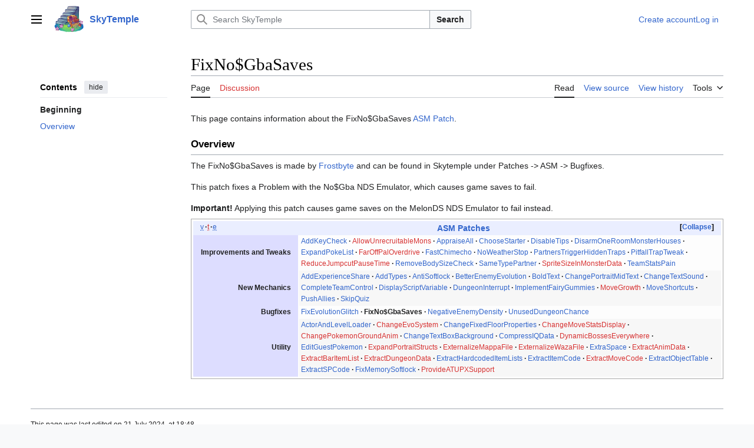

--- FILE ---
content_type: text/html; charset=UTF-8
request_url: https://wiki.skytemple.org/index.php/FixNo$GbaSaves
body_size: 9146
content:
<!DOCTYPE html>
<html class="client-nojs vector-feature-language-in-header-enabled vector-feature-language-in-main-page-header-disabled vector-feature-sticky-header-disabled vector-feature-page-tools-pinned-disabled vector-feature-toc-pinned-clientpref-1 vector-feature-main-menu-pinned-disabled vector-feature-limited-width-clientpref-1 vector-feature-limited-width-content-enabled vector-feature-custom-font-size-clientpref-0 vector-feature-client-preferences-disabled vector-feature-client-prefs-pinned-disabled vector-feature-night-mode-disabled skin-theme-clientpref-day vector-toc-available" lang="en" dir="ltr">
<head>
<meta charset="UTF-8">
<title>FixNo$GbaSaves - SkyTemple</title>
<script>(function(){var className="client-js vector-feature-language-in-header-enabled vector-feature-language-in-main-page-header-disabled vector-feature-sticky-header-disabled vector-feature-page-tools-pinned-disabled vector-feature-toc-pinned-clientpref-1 vector-feature-main-menu-pinned-disabled vector-feature-limited-width-clientpref-1 vector-feature-limited-width-content-enabled vector-feature-custom-font-size-clientpref-0 vector-feature-client-preferences-disabled vector-feature-client-prefs-pinned-disabled vector-feature-night-mode-disabled skin-theme-clientpref-day vector-toc-available";var cookie=document.cookie.match(/(?:^|; )skytemplewikimwclientpreferences=([^;]+)/);if(cookie){cookie[1].split('%2C').forEach(function(pref){className=className.replace(new RegExp('(^| )'+pref.replace(/-clientpref-\w+$|[^\w-]+/g,'')+'-clientpref-\\w+( |$)'),'$1'+pref+'$2');});}document.documentElement.className=className;}());RLCONF={"wgBreakFrames":false,"wgSeparatorTransformTable":["",""],
"wgDigitTransformTable":["",""],"wgDefaultDateFormat":"dmy","wgMonthNames":["","January","February","March","April","May","June","July","August","September","October","November","December"],"wgRequestId":"81b07c9bbedd1bdb080e2e9c","wgCanonicalNamespace":"","wgCanonicalSpecialPageName":false,"wgNamespaceNumber":0,"wgPageName":"FixNo$GbaSaves","wgTitle":"FixNo$GbaSaves","wgCurRevisionId":853,"wgRevisionId":853,"wgArticleId":181,"wgIsArticle":true,"wgIsRedirect":false,"wgAction":"view","wgUserName":null,"wgUserGroups":["*"],"wgCategories":[],"wgPageViewLanguage":"en","wgPageContentLanguage":"en","wgPageContentModel":"wikitext","wgRelevantPageName":"FixNo$GbaSaves","wgRelevantArticleId":181,"wgIsProbablyEditable":false,"wgRelevantPageIsProbablyEditable":false,"wgRestrictionEdit":[],"wgRestrictionMove":[],"wgMediaViewerOnClick":true,"wgMediaViewerEnabledByDefault":true,"wgVisualEditor":{"pageLanguageCode":"en","pageLanguageDir":"ltr","pageVariantFallbacks":"en"},
"wgMFDisplayWikibaseDescriptions":{"search":false,"watchlist":false,"tagline":false},"wgEditSubmitButtonLabelPublish":false};RLSTATE={"skins.vector.user.styles":"ready","site.styles":"ready","user.styles":"ready","skins.vector.user":"ready","user":"ready","user.options":"loading","skins.vector.search.codex.styles":"ready","skins.vector.styles":"ready","skins.vector.icons":"ready","jquery.makeCollapsible.styles":"ready","ext.visualEditor.desktopArticleTarget.noscript":"ready"};RLPAGEMODULES=["site","mediawiki.page.ready","jquery.makeCollapsible","skins.vector.js","ext.visualEditor.desktopArticleTarget.init","ext.visualEditor.targetLoader"];</script>
<script>(RLQ=window.RLQ||[]).push(function(){mw.loader.impl(function(){return["user.options@12s5i",function($,jQuery,require,module){mw.user.tokens.set({"patrolToken":"+\\","watchToken":"+\\","csrfToken":"+\\"});
}];});});</script>
<link rel="stylesheet" href="/load.php?lang=en&amp;modules=ext.visualEditor.desktopArticleTarget.noscript%7Cjquery.makeCollapsible.styles%7Cskins.vector.icons%2Cstyles%7Cskins.vector.search.codex.styles&amp;only=styles&amp;skin=vector-2022">
<script async="" src="/load.php?lang=en&amp;modules=startup&amp;only=scripts&amp;raw=1&amp;skin=vector-2022"></script>
<meta name="generator" content="MediaWiki 1.42.5">
<meta name="robots" content="max-image-preview:standard">
<meta name="format-detection" content="telephone=no">
<meta name="viewport" content="width=1000">
<link rel="icon" href="/favicon.ico">
<link rel="search" type="application/opensearchdescription+xml" href="/opensearch_desc.php" title="SkyTemple (en)">
<link rel="EditURI" type="application/rsd+xml" href="https://wiki.skytemple.org/api.php?action=rsd">
<link rel="alternate" type="application/atom+xml" title="SkyTemple Atom feed" href="/index.php?title=Special:RecentChanges&amp;feed=atom">
</head>
<body class="skin-vector skin-vector-search-vue mediawiki ltr sitedir-ltr mw-hide-empty-elt ns-0 ns-subject page-FixNo_GbaSaves rootpage-FixNo_GbaSaves skin-vector-2022 action-view"><a class="mw-jump-link" href="#bodyContent">Jump to content</a>
<div class="vector-header-container">
	<header class="vector-header mw-header">
		<div class="vector-header-start">
			<nav class="vector-main-menu-landmark" aria-label="Site" role="navigation">
				
<div id="vector-main-menu-dropdown" class="vector-dropdown vector-main-menu-dropdown vector-button-flush-left vector-button-flush-right"  >
	<input type="checkbox" id="vector-main-menu-dropdown-checkbox" role="button" aria-haspopup="true" data-event-name="ui.dropdown-vector-main-menu-dropdown" class="vector-dropdown-checkbox "  aria-label="Main menu"  >
	<label id="vector-main-menu-dropdown-label" for="vector-main-menu-dropdown-checkbox" class="vector-dropdown-label cdx-button cdx-button--fake-button cdx-button--fake-button--enabled cdx-button--weight-quiet cdx-button--icon-only " aria-hidden="true"  ><span class="vector-icon mw-ui-icon-menu mw-ui-icon-wikimedia-menu"></span>

<span class="vector-dropdown-label-text">Main menu</span>
	</label>
	<div class="vector-dropdown-content">


				<div id="vector-main-menu-unpinned-container" class="vector-unpinned-container">
		
<div id="vector-main-menu" class="vector-main-menu vector-pinnable-element">
	<div
	class="vector-pinnable-header vector-main-menu-pinnable-header vector-pinnable-header-unpinned"
	data-feature-name="main-menu-pinned"
	data-pinnable-element-id="vector-main-menu"
	data-pinned-container-id="vector-main-menu-pinned-container"
	data-unpinned-container-id="vector-main-menu-unpinned-container"
>
	<div class="vector-pinnable-header-label">Main menu</div>
	<button class="vector-pinnable-header-toggle-button vector-pinnable-header-pin-button" data-event-name="pinnable-header.vector-main-menu.pin">move to sidebar</button>
	<button class="vector-pinnable-header-toggle-button vector-pinnable-header-unpin-button" data-event-name="pinnable-header.vector-main-menu.unpin">hide</button>
</div>

	
<div id="p-navigation" class="vector-menu mw-portlet mw-portlet-navigation"  >
	<div class="vector-menu-heading">
		Navigation
	</div>
	<div class="vector-menu-content">
		
		<ul class="vector-menu-content-list">
			
			<li id="n-mainpage-description" class="mw-list-item"><a href="/index.php/Main_Page" title="Visit the main page [z]" accesskey="z"><span>Main page</span></a></li><li id="n-recentchanges" class="mw-list-item"><a href="/index.php/Special:RecentChanges" title="A list of recent changes in the wiki [r]" accesskey="r"><span>Recent changes</span></a></li><li id="n-All-Pages" class="mw-list-item"><a href="/index.php/Special:AllPages"><span>All Pages</span></a></li><li id="n-randompage" class="mw-list-item"><a href="/index.php/Special:Random" title="Load a random page [x]" accesskey="x"><span>Random page</span></a></li><li id="n-Wiki-Organization" class="mw-list-item"><a href="/index.php/SkyTemple:Wiki"><span>Wiki Organization</span></a></li>
		</ul>
		
	</div>
</div>

	
	
</div>

				</div>

	</div>
</div>

		</nav>
			
<a href="/index.php/Main_Page" class="mw-logo">
	<img class="mw-logo-icon" src="/resources/assets/skytemple/skytemple.png" alt="" aria-hidden="true" height="50" width="50">
	<span class="mw-logo-container">
		<strong class="mw-logo-wordmark">SkyTemple</strong>
	</span>
</a>

		</div>
		<div class="vector-header-end">
			
<div id="p-search" role="search" class="vector-search-box-vue  vector-search-box-collapses vector-search-box-show-thumbnail vector-search-box-auto-expand-width vector-search-box">
	<a href="/index.php/Special:Search" class="cdx-button cdx-button--fake-button cdx-button--fake-button--enabled cdx-button--weight-quiet cdx-button--icon-only search-toggle" id="" title="Search SkyTemple [f]" accesskey="f"><span class="vector-icon mw-ui-icon-search mw-ui-icon-wikimedia-search"></span>

<span>Search</span>
	</a>
	<div class="vector-typeahead-search-container">
		<div class="cdx-typeahead-search cdx-typeahead-search--show-thumbnail cdx-typeahead-search--auto-expand-width">
			<form action="/index.php" id="searchform" class="cdx-search-input cdx-search-input--has-end-button">
				<div id="simpleSearch" class="cdx-search-input__input-wrapper"  data-search-loc="header-moved">
					<div class="cdx-text-input cdx-text-input--has-start-icon">
						<input
							class="cdx-text-input__input"
							 type="search" name="search" placeholder="Search SkyTemple" aria-label="Search SkyTemple" autocapitalize="sentences" title="Search SkyTemple [f]" accesskey="f" id="searchInput"
							>
						<span class="cdx-text-input__icon cdx-text-input__start-icon"></span>
					</div>
					<input type="hidden" name="title" value="Special:Search">
				</div>
				<button class="cdx-button cdx-search-input__end-button">Search</button>
			</form>
		</div>
	</div>
</div>

			<nav class="vector-user-links vector-user-links-wide" aria-label="Personal tools" role="navigation" >
	<div class="vector-user-links-main">
	
<div id="p-vector-user-menu-preferences" class="vector-menu mw-portlet emptyPortlet"  >
	<div class="vector-menu-content">
		
		<ul class="vector-menu-content-list">
			
			
		</ul>
		
	</div>
</div>

	
<div id="p-vector-user-menu-userpage" class="vector-menu mw-portlet emptyPortlet"  >
	<div class="vector-menu-content">
		
		<ul class="vector-menu-content-list">
			
			
		</ul>
		
	</div>
</div>

	<nav class="vector-client-prefs-landmark" aria-label="Appearance">
		
		
	</nav>
	
<div id="p-vector-user-menu-notifications" class="vector-menu mw-portlet emptyPortlet"  >
	<div class="vector-menu-content">
		
		<ul class="vector-menu-content-list">
			
			
		</ul>
		
	</div>
</div>

	
<div id="p-vector-user-menu-overflow" class="vector-menu mw-portlet"  >
	<div class="vector-menu-content">
		
		<ul class="vector-menu-content-list">
			<li id="pt-createaccount-2" class="user-links-collapsible-item mw-list-item user-links-collapsible-item"><a data-mw="interface" href="/index.php?title=Special:CreateAccount&amp;returnto=FixNo%24GbaSaves" title="You are encouraged to create an account and log in; however, it is not mandatory" class=""><span>Create account</span></a>
</li>
<li id="pt-login-2" class="user-links-collapsible-item mw-list-item user-links-collapsible-item"><a data-mw="interface" href="/index.php?title=Special:UserLogin&amp;returnto=FixNo%24GbaSaves" title="You are encouraged to log in; however, it is not mandatory [o]" accesskey="o" class=""><span>Log in</span></a>
</li>

			
		</ul>
		
	</div>
</div>

	</div>
	
<div id="vector-user-links-dropdown" class="vector-dropdown vector-user-menu vector-button-flush-right vector-user-menu-logged-out user-links-collapsible-item"  title="More options" >
	<input type="checkbox" id="vector-user-links-dropdown-checkbox" role="button" aria-haspopup="true" data-event-name="ui.dropdown-vector-user-links-dropdown" class="vector-dropdown-checkbox "  aria-label="Personal tools"  >
	<label id="vector-user-links-dropdown-label" for="vector-user-links-dropdown-checkbox" class="vector-dropdown-label cdx-button cdx-button--fake-button cdx-button--fake-button--enabled cdx-button--weight-quiet cdx-button--icon-only " aria-hidden="true"  ><span class="vector-icon mw-ui-icon-ellipsis mw-ui-icon-wikimedia-ellipsis"></span>

<span class="vector-dropdown-label-text">Personal tools</span>
	</label>
	<div class="vector-dropdown-content">


		
<div id="p-personal" class="vector-menu mw-portlet mw-portlet-personal user-links-collapsible-item"  title="User menu" >
	<div class="vector-menu-content">
		
		<ul class="vector-menu-content-list">
			
			<li id="pt-createaccount" class="user-links-collapsible-item mw-list-item"><a href="/index.php?title=Special:CreateAccount&amp;returnto=FixNo%24GbaSaves" title="You are encouraged to create an account and log in; however, it is not mandatory"><span class="vector-icon mw-ui-icon-userAdd mw-ui-icon-wikimedia-userAdd"></span> <span>Create account</span></a></li><li id="pt-login" class="user-links-collapsible-item mw-list-item"><a href="/index.php?title=Special:UserLogin&amp;returnto=FixNo%24GbaSaves" title="You are encouraged to log in; however, it is not mandatory [o]" accesskey="o"><span class="vector-icon mw-ui-icon-logIn mw-ui-icon-wikimedia-logIn"></span> <span>Log in</span></a></li>
		</ul>
		
	</div>
</div>

	
	</div>
</div>

</nav>

		</div>
	</header>
</div>
<div class="mw-page-container">
	<div class="mw-page-container-inner">
		<div class="vector-sitenotice-container">
			<div id="siteNotice"></div>
		</div>
		<div class="vector-column-start">
			<div class="vector-main-menu-container">
		<div id="mw-navigation">
			<nav id="mw-panel" class="vector-main-menu-landmark" aria-label="Site" role="navigation">
				<div id="vector-main-menu-pinned-container" class="vector-pinned-container">
				
				</div>
		</nav>
		</div>
	</div>
	<div class="vector-sticky-pinned-container">
				<nav id="mw-panel-toc" role="navigation" aria-label="Contents" data-event-name="ui.sidebar-toc" class="mw-table-of-contents-container vector-toc-landmark">
					<div id="vector-toc-pinned-container" class="vector-pinned-container">
					<div id="vector-toc" class="vector-toc vector-pinnable-element">
	<div
	class="vector-pinnable-header vector-toc-pinnable-header vector-pinnable-header-pinned"
	data-feature-name="toc-pinned"
	data-pinnable-element-id="vector-toc"
	
	
>
	<h2 class="vector-pinnable-header-label">Contents</h2>
	<button class="vector-pinnable-header-toggle-button vector-pinnable-header-pin-button" data-event-name="pinnable-header.vector-toc.pin">move to sidebar</button>
	<button class="vector-pinnable-header-toggle-button vector-pinnable-header-unpin-button" data-event-name="pinnable-header.vector-toc.unpin">hide</button>
</div>


	<ul class="vector-toc-contents" id="mw-panel-toc-list">
		<li id="toc-mw-content-text"
			class="vector-toc-list-item vector-toc-level-1">
			<a href="#" class="vector-toc-link">
				<div class="vector-toc-text">Beginning</div>
			</a>
		</li>
		<li id="toc-Overview"
		class="vector-toc-list-item vector-toc-level-1 vector-toc-list-item-expanded">
		<a class="vector-toc-link" href="#Overview">
			<div class="vector-toc-text">
			<span class="vector-toc-numb">1</span>Overview</div>
		</a>
		
		<ul id="toc-Overview-sublist" class="vector-toc-list">
		</ul>
	</li>
</ul>
</div>

					</div>
		</nav>
			</div>
		</div>
		<div class="mw-content-container">
			<main id="content" class="mw-body" role="main">
				<header class="mw-body-header vector-page-titlebar">
					<nav role="navigation" aria-label="Contents" class="vector-toc-landmark">
						
<div id="vector-page-titlebar-toc" class="vector-dropdown vector-page-titlebar-toc vector-button-flush-left"  >
	<input type="checkbox" id="vector-page-titlebar-toc-checkbox" role="button" aria-haspopup="true" data-event-name="ui.dropdown-vector-page-titlebar-toc" class="vector-dropdown-checkbox "  aria-label="Toggle the table of contents"  >
	<label id="vector-page-titlebar-toc-label" for="vector-page-titlebar-toc-checkbox" class="vector-dropdown-label cdx-button cdx-button--fake-button cdx-button--fake-button--enabled cdx-button--weight-quiet cdx-button--icon-only " aria-hidden="true"  ><span class="vector-icon mw-ui-icon-listBullet mw-ui-icon-wikimedia-listBullet"></span>

<span class="vector-dropdown-label-text">Toggle the table of contents</span>
	</label>
	<div class="vector-dropdown-content">


							<div id="vector-page-titlebar-toc-unpinned-container" class="vector-unpinned-container">
			</div>
		
	</div>
</div>

					</nav>
					<h1 id="firstHeading" class="firstHeading mw-first-heading"><span class="mw-page-title-main">FixNo$GbaSaves</span></h1>
				</header>
				<div class="vector-page-toolbar">
					<div class="vector-page-toolbar-container">
						<div id="left-navigation">
							<nav aria-label="Namespaces">
								
<div id="p-associated-pages" class="vector-menu vector-menu-tabs mw-portlet mw-portlet-associated-pages"  >
	<div class="vector-menu-content">
		
		<ul class="vector-menu-content-list">
			
			<li id="ca-nstab-main" class="selected vector-tab-noicon mw-list-item"><a href="/index.php/FixNo$GbaSaves" title="View the content page [c]" accesskey="c"><span>Page</span></a></li><li id="ca-talk" class="new vector-tab-noicon mw-list-item"><a href="/index.php?title=Talk:FixNo$GbaSaves&amp;action=edit&amp;redlink=1" rel="discussion" title="Discussion about the content page (page does not exist) [t]" accesskey="t"><span>Discussion</span></a></li>
		</ul>
		
	</div>
</div>

								
<div id="p-variants" class="vector-dropdown emptyPortlet"  >
	<input type="checkbox" id="p-variants-checkbox" role="button" aria-haspopup="true" data-event-name="ui.dropdown-p-variants" class="vector-dropdown-checkbox " aria-label="Change language variant"   >
	<label id="p-variants-label" for="p-variants-checkbox" class="vector-dropdown-label cdx-button cdx-button--fake-button cdx-button--fake-button--enabled cdx-button--weight-quiet" aria-hidden="true"  ><span class="vector-dropdown-label-text">English</span>
	</label>
	<div class="vector-dropdown-content">


					
<div id="p-variants" class="vector-menu mw-portlet mw-portlet-variants emptyPortlet"  >
	<div class="vector-menu-content">
		
		<ul class="vector-menu-content-list">
			
			
		</ul>
		
	</div>
</div>

				
	</div>
</div>

							</nav>
						</div>
						<div id="right-navigation" class="vector-collapsible">
							<nav aria-label="Views">
								
<div id="p-views" class="vector-menu vector-menu-tabs mw-portlet mw-portlet-views"  >
	<div class="vector-menu-content">
		
		<ul class="vector-menu-content-list">
			
			<li id="ca-view" class="selected vector-tab-noicon mw-list-item"><a href="/index.php/FixNo$GbaSaves"><span>Read</span></a></li><li id="ca-viewsource" class="vector-tab-noicon mw-list-item"><a href="/index.php?title=FixNo$GbaSaves&amp;action=edit" title="This page is protected.&#10;You can view its source [e]" accesskey="e"><span>View source</span></a></li><li id="ca-history" class="vector-tab-noicon mw-list-item"><a href="/index.php?title=FixNo$GbaSaves&amp;action=history" title="Past revisions of this page [h]" accesskey="h"><span>View history</span></a></li>
		</ul>
		
	</div>
</div>

							</nav>
				
							<nav class="vector-page-tools-landmark" aria-label="Page tools">
								
<div id="vector-page-tools-dropdown" class="vector-dropdown vector-page-tools-dropdown"  >
	<input type="checkbox" id="vector-page-tools-dropdown-checkbox" role="button" aria-haspopup="true" data-event-name="ui.dropdown-vector-page-tools-dropdown" class="vector-dropdown-checkbox "  aria-label="Tools"  >
	<label id="vector-page-tools-dropdown-label" for="vector-page-tools-dropdown-checkbox" class="vector-dropdown-label cdx-button cdx-button--fake-button cdx-button--fake-button--enabled cdx-button--weight-quiet" aria-hidden="true"  ><span class="vector-dropdown-label-text">Tools</span>
	</label>
	<div class="vector-dropdown-content">


									<div id="vector-page-tools-unpinned-container" class="vector-unpinned-container">
						
<div id="vector-page-tools" class="vector-page-tools vector-pinnable-element">
	<div
	class="vector-pinnable-header vector-page-tools-pinnable-header vector-pinnable-header-unpinned"
	data-feature-name="page-tools-pinned"
	data-pinnable-element-id="vector-page-tools"
	data-pinned-container-id="vector-page-tools-pinned-container"
	data-unpinned-container-id="vector-page-tools-unpinned-container"
>
	<div class="vector-pinnable-header-label">Tools</div>
	<button class="vector-pinnable-header-toggle-button vector-pinnable-header-pin-button" data-event-name="pinnable-header.vector-page-tools.pin">move to sidebar</button>
	<button class="vector-pinnable-header-toggle-button vector-pinnable-header-unpin-button" data-event-name="pinnable-header.vector-page-tools.unpin">hide</button>
</div>

	
<div id="p-cactions" class="vector-menu mw-portlet mw-portlet-cactions emptyPortlet vector-has-collapsible-items"  title="More options" >
	<div class="vector-menu-heading">
		Actions
	</div>
	<div class="vector-menu-content">
		
		<ul class="vector-menu-content-list">
			
			<li id="ca-more-view" class="selected vector-more-collapsible-item mw-list-item"><a href="/index.php/FixNo$GbaSaves"><span>Read</span></a></li><li id="ca-more-viewsource" class="vector-more-collapsible-item mw-list-item"><a href="/index.php?title=FixNo$GbaSaves&amp;action=edit"><span>View source</span></a></li><li id="ca-more-history" class="vector-more-collapsible-item mw-list-item"><a href="/index.php?title=FixNo$GbaSaves&amp;action=history"><span>View history</span></a></li>
		</ul>
		
	</div>
</div>

<div id="p-tb" class="vector-menu mw-portlet mw-portlet-tb"  >
	<div class="vector-menu-heading">
		General
	</div>
	<div class="vector-menu-content">
		
		<ul class="vector-menu-content-list">
			
			<li id="t-whatlinkshere" class="mw-list-item"><a href="/index.php/Special:WhatLinksHere/FixNo$GbaSaves" title="A list of all wiki pages that link here [j]" accesskey="j"><span>What links here</span></a></li><li id="t-recentchangeslinked" class="mw-list-item"><a href="/index.php/Special:RecentChangesLinked/FixNo$GbaSaves" rel="nofollow" title="Recent changes in pages linked from this page [k]" accesskey="k"><span>Related changes</span></a></li><li id="t-specialpages" class="mw-list-item"><a href="/index.php/Special:SpecialPages" title="A list of all special pages [q]" accesskey="q"><span>Special pages</span></a></li><li id="t-print" class="mw-list-item"><a href="javascript:print();" rel="alternate" title="Printable version of this page [p]" accesskey="p"><span>Printable version</span></a></li><li id="t-permalink" class="mw-list-item"><a href="/index.php?title=FixNo$GbaSaves&amp;oldid=853" title="Permanent link to this revision of this page"><span>Permanent link</span></a></li><li id="t-info" class="mw-list-item"><a href="/index.php?title=FixNo$GbaSaves&amp;action=info" title="More information about this page"><span>Page information</span></a></li><li id="t-cite" class="mw-list-item"><a href="/index.php?title=Special:CiteThisPage&amp;page=FixNo%24GbaSaves&amp;id=853&amp;wpFormIdentifier=titleform" title="Information on how to cite this page"><span>Cite this page</span></a></li>
		</ul>
		
	</div>
</div>

</div>

									</div>
				
	</div>
</div>

							</nav>
						</div>
					</div>
				</div>
				<div class="vector-column-end">
					<div class="vector-sticky-pinned-container">
						<nav class="vector-page-tools-landmark" aria-label="Page tools">
							<div id="vector-page-tools-pinned-container" class="vector-pinned-container">
				
							</div>
		</nav>
						<nav class="vector-client-prefs-landmark" aria-label="Appearance">
						</nav>
					</div>
				</div>
				<div id="bodyContent" class="vector-body" aria-labelledby="firstHeading" data-mw-ve-target-container>
					<div class="vector-body-before-content">
							<div class="mw-indicators">
		</div>

						<div id="siteSub" class="noprint">From SkyTemple</div>
					</div>
					<div id="contentSub"><div id="mw-content-subtitle"></div></div>
					
					
					<div id="mw-content-text" class="mw-body-content"><div class="mw-content-ltr mw-parser-output" lang="en" dir="ltr"><p>This page contains information about the FixNo$GbaSaves <a href="/index.php/ASM_Patch" title="ASM Patch">ASM Patch</a>.
</p>
<h3><span class="mw-headline" id="Overview">Overview</span></h3>
<hr /><p>The FixNo$GbaSaves is made by <a href="/index.php/User:Frostbyte" title="User:Frostbyte">Frostbyte</a> and can be found in Skytemple under Patches -&gt; ASM -&gt; Bugfixes.
</p><p>This patch fixes a Problem with the No$Gba NDS Emulator, which causes game saves to fail. 
</p><p><b>Important!</b> Applying this patch causes game saves on the MelonDS NDS Emulator to fail instead.
</p>
<div class="navbox-styles nomobile"><style data-mw-deduplicate="TemplateStyles:r27">.mw-parser-output .navbox{border:1px solid #aaa;box-sizing:border-box;width:100%;margin:auto;clear:both;font-size:88%;text-align:center;padding:1px}.mw-parser-output .navbox-inner,.mw-parser-output .navbox-subgroup{width:100%}.mw-parser-output .navbox+.navbox-styles+.navbox{margin-top:-1px}.mw-parser-output .navbox th,.mw-parser-output .navbox-title,.mw-parser-output .navbox-abovebelow{text-align:center;padding-left:1em;padding-right:1em}.mw-parser-output th.navbox-group{white-space:nowrap;text-align:right}.mw-parser-output .navbox,.mw-parser-output .navbox-subgroup{background:#fdfdfd}.mw-parser-output .navbox-list{border-color:#fdfdfd}.mw-parser-output .navbox th,.mw-parser-output .navbox-title{background:#eaeeff}.mw-parser-output .navbox-abovebelow,.mw-parser-output th.navbox-group,.mw-parser-output .navbox-subgroup .navbox-title{background:#ddddff}.mw-parser-output .navbox-subgroup .navbox-group,.mw-parser-output .navbox-subgroup .navbox-abovebelow{background:#e6e6ff}.mw-parser-output .navbox-even{background:#f7f7f7}.mw-parser-output .navbox-odd{background:transparent}.mw-parser-output th.navbox-title1{border-left:2px solid #fdfdfd;width:100%}.mw-parser-output td.navbox-list1{text-align:left;border-left-width:2px;border-left-style:solid}.mw-parser-output .navbox .hlist td dl,.mw-parser-output .navbox .hlist td ol,.mw-parser-output .navbox .hlist td ul,.mw-parser-output .navbox td.hlist dl,.mw-parser-output .navbox td.hlist ol,.mw-parser-output .navbox td.hlist ul{padding:0.125em 0}.mw-parser-output .navbox .hlist dd,.mw-parser-output .navbox .hlist dt,.mw-parser-output .navbox .hlist li{white-space:nowrap}.mw-parser-output .navbox .hlist dd dl,.mw-parser-output .navbox .hlist dt dl,.mw-parser-output .navbox .hlist li ol,.mw-parser-output .navbox .hlist li ul{white-space:normal}.mw-parser-output ol+.navbox-styles+.navbox,.mw-parser-output ul+.navbox-styles+.navbox{margin-top:0.5em}</style></div><div role="navigation" class="navbox" aria-labelledby="ASM_Patches" style="padding:3px"><table class="nowraplinks hlist mw-collapsible autocollapse navbox-inner" style="border-spacing:0;background:transparent;color:inherit"><tbody><tr><th scope="col" class="navbox-title" colspan="2"><style data-mw-deduplicate="TemplateStyles:r26">.mw-parser-output .hlist dl,.mw-parser-output .hlist ol,.mw-parser-output .hlist ul{margin:0;padding:0}.mw-parser-output .hlist dd,.mw-parser-output .hlist dt,.mw-parser-output .hlist li{margin:0;display:inline}.mw-parser-output .hlist dl dl,.mw-parser-output .hlist dl ol,.mw-parser-output .hlist dl ul,.mw-parser-output .hlist ol dl,.mw-parser-output .hlist ol ol,.mw-parser-output .hlist ol ul,.mw-parser-output .hlist ul dl,.mw-parser-output .hlist ul ol,.mw-parser-output .hlist ul ul{display:inline}.mw-parser-output .hlist .mw-empty-li,.mw-parser-output .hlist .mw-empty-elt{display:none}.mw-parser-output .hlist dt:after{content:": "}.mw-parser-output .hlist dd:after,.mw-parser-output .hlist li:after{content:" · ";font-weight:bold}.mw-parser-output .hlist dd:last-child:after,.mw-parser-output .hlist dt:last-child:after,.mw-parser-output .hlist li:last-child:after{content:none}.mw-parser-output .hlist dd dd:first-child:before,.mw-parser-output .hlist dd dt:first-child:before,.mw-parser-output .hlist dd li:first-child:before,.mw-parser-output .hlist dt dd:first-child:before,.mw-parser-output .hlist dt dt:first-child:before,.mw-parser-output .hlist dt li:first-child:before,.mw-parser-output .hlist li dd:first-child:before,.mw-parser-output .hlist li dt:first-child:before,.mw-parser-output .hlist li li:first-child:before{content:" (";font-weight:normal}.mw-parser-output .hlist dd dd:last-child:after,.mw-parser-output .hlist dd dt:last-child:after,.mw-parser-output .hlist dd li:last-child:after,.mw-parser-output .hlist dt dd:last-child:after,.mw-parser-output .hlist dt dt:last-child:after,.mw-parser-output .hlist dt li:last-child:after,.mw-parser-output .hlist li dd:last-child:after,.mw-parser-output .hlist li dt:last-child:after,.mw-parser-output .hlist li li:last-child:after{content:")";font-weight:normal}.mw-parser-output .hlist ol{counter-reset:listitem}.mw-parser-output .hlist ol>li{counter-increment:listitem}.mw-parser-output .hlist ol>li:before{content:" "counter(listitem)"\a0 "}.mw-parser-output .hlist dd ol>li:first-child:before,.mw-parser-output .hlist dt ol>li:first-child:before,.mw-parser-output .hlist li ol>li:first-child:before{content:" ("counter(listitem)"\a0 "}</style><style data-mw-deduplicate="TemplateStyles:r32">.mw-parser-output .navbar{display:inline;font-size:88%;font-weight:normal}.mw-parser-output .navbar ul{display:inline;white-space:nowrap}.mw-parser-output .navbar li{word-spacing:-0.125em}.mw-parser-output .navbox .navbar{display:block;font-size:100%}.mw-parser-output .navbox-title .navbar{float:left;text-align:left;margin-right:0.5em;width:6em}</style><div class="plainlinks hlist navbar mini"><ul><li class="nv-view"><a href="/index.php/Template:NavPatches" title="Template:NavPatches"><abbr title="View this template" style=";;background:none transparent;border:none;box-shadow:none; padding:0;">v</abbr></a></li><li class="nv-talk"><a href="/index.php?title=Template_talk:NavPatches&amp;action=edit&amp;redlink=1" class="new" title="Template talk:NavPatches (page does not exist)"><abbr title="Discuss this template" style=";;background:none transparent;border:none;box-shadow:none; padding:0;">t</abbr></a></li><li class="nv-edit"><a rel="nofollow" class="external text" href="https://wiki.skytemple.org/index.php?title=Template:NavPatches&amp;action=edit"><abbr title="Edit this template" style=";;background:none transparent;border:none;box-shadow:none; padding:0;">e</abbr></a></li></ul></div><div id="ASM_Patches" style="font-size:114%;margin:0 4em"><a href="/index.php/ASM_Patch" title="ASM Patch">ASM Patches</a></div></th></tr><tr><th scope="row" class="navbox-group" style="width:1%">Improvements and Tweaks</th><td class="navbox-list1 navbox-list navbox-odd" style="width:100%;padding:0px"><div style="padding:0em 0.25em">
<ul><li><a href="/index.php/AddKeyCheck" title="AddKeyCheck">AddKeyCheck</a></li>
<li><a href="/index.php?title=AllowUnrecruitableMons&amp;action=edit&amp;redlink=1" class="new" title="AllowUnrecruitableMons (page does not exist)">AllowUnrecruitableMons</a></li>
<li><a href="/index.php/AppraiseAll" title="AppraiseAll">AppraiseAll</a></li>
<li><a href="/index.php/ChooseStarter" title="ChooseStarter">ChooseStarter</a></li>
<li><a href="/index.php/DisableTips" title="DisableTips">DisableTips</a></li>
<li><a href="/index.php/DisarmOneRoomMonsterHouses" title="DisarmOneRoomMonsterHouses">DisarmOneRoomMonsterHouses</a></li>
<li><a href="/index.php/ExpandPokeList" title="ExpandPokeList">ExpandPokeList</a></li>
<li><a href="/index.php?title=FarOffPalOverdrive&amp;action=edit&amp;redlink=1" class="new" title="FarOffPalOverdrive (page does not exist)">FarOffPalOverdrive</a></li>
<li><a href="/index.php/FastChimecho" title="FastChimecho">FastChimecho</a></li>
<li><a href="/index.php/NoWeatherStop" title="NoWeatherStop">NoWeatherStop</a></li>
<li><a href="/index.php/PartnersTriggerHiddenTraps" title="PartnersTriggerHiddenTraps">PartnersTriggerHiddenTraps</a></li>
<li><a href="/index.php/PitfallTrapTweak" title="PitfallTrapTweak">PitfallTrapTweak</a></li>
<li><a href="/index.php?title=ReduceJumpcutPauseTime&amp;action=edit&amp;redlink=1" class="new" title="ReduceJumpcutPauseTime (page does not exist)">ReduceJumpcutPauseTime</a></li>
<li><a href="/index.php/RemoveBodySizeCheck" title="RemoveBodySizeCheck">RemoveBodySizeCheck</a></li>
<li><a href="/index.php/SameTypePartner" title="SameTypePartner">SameTypePartner</a></li>
<li><a href="/index.php?title=SpriteSizeInMonsterData&amp;action=edit&amp;redlink=1" class="new" title="SpriteSizeInMonsterData (page does not exist)">SpriteSizeInMonsterData</a></li>
<li><a href="/index.php/TeamStatsPain" title="TeamStatsPain">TeamStatsPain</a></li></ul>
</div></td></tr><tr><th scope="row" class="navbox-group" style="width:1%">New Mechanics</th><td class="navbox-list1 navbox-list navbox-even" style="width:100%;padding:0px"><div style="padding:0em 0.25em">
<ul><li><a href="/index.php/AddExperienceShare" title="AddExperienceShare">AddExperienceShare</a></li>
<li><a href="/index.php/AddTypes" title="AddTypes">AddTypes</a></li>
<li><a href="/index.php/AntiSoftlock" title="AntiSoftlock">AntiSoftlock</a></li>
<li><a href="/index.php/BetterEnemyEvolution" title="BetterEnemyEvolution">BetterEnemyEvolution</a></li>
<li><a href="/index.php/BoldText" title="BoldText">BoldText</a></li>
<li><a href="/index.php/ChangePortraitMidText" title="ChangePortraitMidText">ChangePortraitMidText</a></li>
<li><a href="/index.php/ChangeTextSound" title="ChangeTextSound">ChangeTextSound</a></li>
<li><a href="/index.php/CompleteTeamControl" title="CompleteTeamControl">CompleteTeamControl</a></li>
<li><a href="/index.php/DisplayScriptVariable" title="DisplayScriptVariable">DisplayScriptVariable</a></li>
<li><a href="/index.php/DungeonInterrupt" title="DungeonInterrupt">DungeonInterrupt</a></li>
<li><a href="/index.php/ImplementFairyGummies" title="ImplementFairyGummies">ImplementFairyGummies</a></li>
<li><a href="/index.php?title=MoveGrowth&amp;action=edit&amp;redlink=1" class="new" title="MoveGrowth (page does not exist)">MoveGrowth</a></li>
<li><a href="/index.php/MoveShortcuts" title="MoveShortcuts">MoveShortcuts</a></li>
<li><a href="/index.php/PushAllies" title="PushAllies">PushAllies</a></li>
<li><a href="/index.php/SkipQuiz" title="SkipQuiz">SkipQuiz</a></li></ul>
</div></td></tr><tr><th scope="row" class="navbox-group" style="width:1%">Bugfixes</th><td class="navbox-list1 navbox-list navbox-odd" style="width:100%;padding:0px"><div style="padding:0em 0.25em">
<ul><li><a href="/index.php/FixEvolutionGlitch" title="FixEvolutionGlitch">FixEvolutionGlitch</a></li>
<li><a class="mw-selflink selflink">FixNo$GbaSaves</a></li>
<li><a href="/index.php/NegativeEnemyDensity" title="NegativeEnemyDensity">NegativeEnemyDensity</a></li>
<li><a href="/index.php/UnusedDungeonChance" title="UnusedDungeonChance">UnusedDungeonChance</a></li></ul>
</div></td></tr><tr><th scope="row" class="navbox-group" style="width:1%">Utility</th><td class="navbox-list1 navbox-list navbox-even" style="width:100%;padding:0px"><div style="padding:0em 0.25em">
<ul><li><a href="/index.php/ActorAndLevelLoader" title="ActorAndLevelLoader">ActorAndLevelLoader</a></li>
<li><a href="/index.php?title=ChangeEvoSystem&amp;action=edit&amp;redlink=1" class="new" title="ChangeEvoSystem (page does not exist)">ChangeEvoSystem</a></li>
<li><a href="/index.php/ChangeFixedFloorProperties" title="ChangeFixedFloorProperties">ChangeFixedFloorProperties</a></li>
<li><a href="/index.php?title=ChangeMoveStatsDisplay&amp;action=edit&amp;redlink=1" class="new" title="ChangeMoveStatsDisplay (page does not exist)">ChangeMoveStatsDisplay</a></li>
<li><a href="/index.php?title=ChangePokemonGroundAnim&amp;action=edit&amp;redlink=1" class="new" title="ChangePokemonGroundAnim (page does not exist)">ChangePokemonGroundAnim</a></li>
<li><a href="/index.php/ChangeTextBoxBackground" title="ChangeTextBoxBackground">ChangeTextBoxBackground</a></li>
<li><a href="/index.php/CompressIQData" title="CompressIQData">CompressIQData</a></li>
<li><a href="/index.php?title=DynamicBossesEverywhere&amp;action=edit&amp;redlink=1" class="new" title="DynamicBossesEverywhere (page does not exist)">DynamicBossesEverywhere</a></li>
<li><a href="/index.php/EditGuestPokemon" title="EditGuestPokemon">EditGuestPokemon</a></li>
<li><a href="/index.php?title=ExpandPortraitStructs&amp;action=edit&amp;redlink=1" class="new" title="ExpandPortraitStructs (page does not exist)">ExpandPortraitStructs</a></li>
<li><a href="/index.php?title=ExternalizeMappaFile&amp;action=edit&amp;redlink=1" class="new" title="ExternalizeMappaFile (page does not exist)">ExternalizeMappaFile</a></li>
<li><a href="/index.php?title=ExternalizeWazaFile&amp;action=edit&amp;redlink=1" class="new" title="ExternalizeWazaFile (page does not exist)">ExternalizeWazaFile</a></li>
<li><a href="/index.php/ExtraSpace" title="ExtraSpace">ExtraSpace</a></li>
<li><a href="/index.php?title=ExtractAnimData&amp;action=edit&amp;redlink=1" class="new" title="ExtractAnimData (page does not exist)">ExtractAnimData</a></li>
<li><a href="/index.php?title=ExtractBarItemList&amp;action=edit&amp;redlink=1" class="new" title="ExtractBarItemList (page does not exist)">ExtractBarItemList</a></li>
<li><a href="/index.php?title=ExtractDungeonData&amp;action=edit&amp;redlink=1" class="new" title="ExtractDungeonData (page does not exist)">ExtractDungeonData</a></li>
<li><a href="/index.php/ExtractHardcodedItemLists" title="ExtractHardcodedItemLists">ExtractHardcodedItemLists</a></li>
<li><a href="/index.php/ExtractItemCode" title="ExtractItemCode">ExtractItemCode</a></li>
<li><a href="/index.php?title=ExtractMoveCode&amp;action=edit&amp;redlink=1" class="new" title="ExtractMoveCode (page does not exist)">ExtractMoveCode</a></li>
<li><a href="/index.php/ExtractObjectTable" title="ExtractObjectTable">ExtractObjectTable</a></li>
<li><a href="/index.php/ExtractSPCode" title="ExtractSPCode">ExtractSPCode</a></li>
<li><a href="/index.php/FixMemorySoftlock" title="FixMemorySoftlock">FixMemorySoftlock</a></li>
<li><a href="/index.php?title=ProvideATUPXSupport&amp;action=edit&amp;redlink=1" class="new" title="ProvideATUPXSupport (page does not exist)">ProvideATUPXSupport</a></li></ul>
</div></td></tr></tbody></table></div>
<!-- 
NewPP limit report
Cached time: 20260110061530
Cache expiry: 86400
Reduced expiry: false
Complications: []
CPU time usage: 0.069 seconds
Real time usage: 0.102 seconds
Preprocessor visited node count: 65/1000000
Post‐expand include size: 10227/2097152 bytes
Template argument size: 0/2097152 bytes
Highest expansion depth: 4/100
Expensive parser function count: 0/100
Unstrip recursion depth: 0/20
Unstrip post‐expand size: 4769/5000000 bytes
Lua time usage: 0.020/7 seconds
Lua virtual size: 4829184/52428800 bytes
Lua estimated memory usage: 0 bytes
-->
<!--
Transclusion expansion time report (%,ms,calls,template)
100.00%   92.031      1 Template:NavPatches
100.00%   92.031      1 -total
 99.56%   91.628      1 Template:Navbox
-->

<!-- Saved in parser cache with key skytemplewiki:pcache:idhash:181-0!canonical and timestamp 20260110061530 and revision id 853. Rendering was triggered because: page-view
 -->
</div>
<div class="printfooter" data-nosnippet="">Retrieved from "<a dir="ltr" href="https://wiki.skytemple.org/index.php?title=FixNo$GbaSaves&amp;oldid=853">https://wiki.skytemple.org/index.php?title=FixNo$GbaSaves&amp;oldid=853</a>"</div></div>
					<div id="catlinks" class="catlinks catlinks-allhidden" data-mw="interface"></div>
				</div>
			</main>
			
		</div>
		<div class="mw-footer-container">
			
<footer id="footer" class="mw-footer" role="contentinfo" >
	<ul id="footer-info">
	<li id="footer-info-lastmod"> This page was last edited on 21 July 2024, at 18:48.</li>
</ul>

	<ul id="footer-places">
	<li id="footer-places-privacy"><a href="/index.php/SkyTemple:Privacy_policy">Privacy policy</a></li>
	<li id="footer-places-about"><a href="/index.php/SkyTemple:About">About SkyTemple</a></li>
	<li id="footer-places-disclaimers"><a href="/index.php/SkyTemple:General_disclaimer">Disclaimers</a></li>
	<li id="footer-places-mobileview"><a href="https://wiki.skytemple.org/index.php?title=FixNo$GbaSaves&amp;mobileaction=toggle_view_mobile" class="noprint stopMobileRedirectToggle">Mobile view</a></li>
</ul>

	<ul id="footer-icons" class="noprint">
	<li id="footer-poweredbyico"><a href="https://www.mediawiki.org/"><img src="/resources/assets/poweredby_mediawiki_88x31.png" alt="Powered by MediaWiki" srcset="/resources/assets/poweredby_mediawiki_132x47.png 1.5x, /resources/assets/poweredby_mediawiki_176x62.png 2x" width="88" height="31" loading="lazy"></a></li>
</ul>

</footer>

		</div>
	</div> 
</div> 
<div class="vector-settings" id="p-dock-bottom">
	<ul>
		<li>
		<button class="cdx-button cdx-button--icon-only vector-limited-width-toggle" id=""><span class="vector-icon mw-ui-icon-fullScreen mw-ui-icon-wikimedia-fullScreen"></span>

<span>Toggle limited content width</span>
</button>
</li>
	</ul>
</div>
<script>(RLQ=window.RLQ||[]).push(function(){mw.config.set({"wgBackendResponseTime":190,"wgPageParseReport":{"limitreport":{"cputime":"0.002","walltime":"0.002","ppvisitednodes":{"value":9,"limit":1000000},"postexpandincludesize":{"value":0,"limit":2097152},"templateargumentsize":{"value":0,"limit":2097152},"expansiondepth":{"value":4,"limit":100},"expensivefunctioncount":{"value":1,"limit":100},"unstrip-depth":{"value":0,"limit":20},"unstrip-size":{"value":0,"limit":5000000},"timingprofile":["100.00%    0.978      1 Template:Protection","100.00%    0.978      1 -total"]},"cachereport":{"timestamp":"20260110061530","ttl":86400,"transientcontent":false}}});});</script>
</body>
</html>